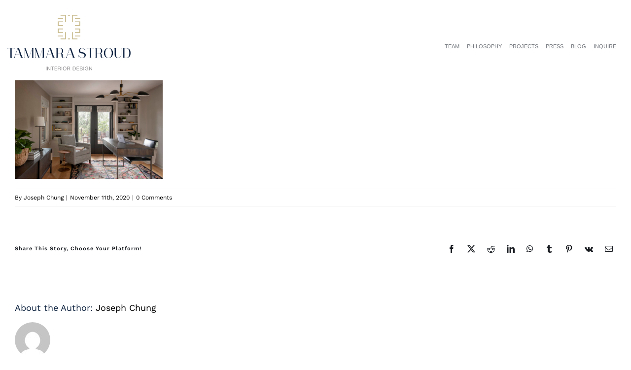

--- FILE ---
content_type: text/html; charset=UTF-8
request_url: http://www.tammarastroud.com/project/vassar-residence/main-ducey/
body_size: 10578
content:
<!DOCTYPE html><html class="avada-html-layout-wide avada-html-header-position-top avada-html-layout-framed awb-scroll" lang="en" prefix="og: http://ogp.me/ns# fb: http://ogp.me/ns/fb#"><head><meta http-equiv="X-UA-Compatible" content="IE=edge" /><meta http-equiv="Content-Type" content="text/html; charset=utf-8"/><meta name="viewport" content="width=device-width, initial-scale=1" /><meta name='robots' content='index, follow, max-image-preview:large, max-snippet:-1, max-video-preview:-1' /><link media="all" href="http://www.tammarastroud.com/wp-content/cache/autoptimize/css/autoptimize_26e6044229fcc436fb0c818186beee56.css" rel="stylesheet"><title>main ducey | Tammara Stroud Interior Design</title><link rel="canonical" href="http://www.tammarastroud.com/project/vassar-residence/main-ducey/" /><meta property="og:locale" content="en_US" /><meta property="og:type" content="article" /><meta property="og:title" content="main ducey | Tammara Stroud Interior Design" /><meta property="og:url" content="http://www.tammarastroud.com/project/vassar-residence/main-ducey/" /><meta property="og:site_name" content="Tammara Stroud Interior Design" /><meta property="og:image" content="http://www.tammarastroud.com/project/vassar-residence/main-ducey" /><meta property="og:image:width" content="975" /><meta property="og:image:height" content="650" /><meta property="og:image:type" content="image/jpeg" /><meta name="twitter:card" content="summary_large_image" /> <script type="application/ld+json" class="yoast-schema-graph">{"@context":"https://schema.org","@graph":[{"@type":"WebPage","@id":"http://www.tammarastroud.com/project/vassar-residence/main-ducey/","url":"http://www.tammarastroud.com/project/vassar-residence/main-ducey/","name":"main ducey | Tammara Stroud Interior Design","isPartOf":{"@id":"http://www.tammarastroud.com/#website"},"primaryImageOfPage":{"@id":"http://www.tammarastroud.com/project/vassar-residence/main-ducey/#primaryimage"},"image":{"@id":"http://www.tammarastroud.com/project/vassar-residence/main-ducey/#primaryimage"},"thumbnailUrl":"http://www.tammarastroud.com/wp-content/uploads/2020/11/main-ducey.jpg","datePublished":"2020-11-11T21:02:50+00:00","breadcrumb":{"@id":"http://www.tammarastroud.com/project/vassar-residence/main-ducey/#breadcrumb"},"inLanguage":"en","potentialAction":[{"@type":"ReadAction","target":["http://www.tammarastroud.com/project/vassar-residence/main-ducey/"]}]},{"@type":"ImageObject","inLanguage":"en","@id":"http://www.tammarastroud.com/project/vassar-residence/main-ducey/#primaryimage","url":"http://www.tammarastroud.com/wp-content/uploads/2020/11/main-ducey.jpg","contentUrl":"http://www.tammarastroud.com/wp-content/uploads/2020/11/main-ducey.jpg","width":975,"height":650},{"@type":"BreadcrumbList","@id":"http://www.tammarastroud.com/project/vassar-residence/main-ducey/#breadcrumb","itemListElement":[{"@type":"ListItem","position":1,"name":"Home","item":"http://www.tammarastroud.com/"},{"@type":"ListItem","position":2,"name":"VASSAR RESIDENCE","item":"https://www.tammarastroud.com/project/vassar-residence/"},{"@type":"ListItem","position":3,"name":"main ducey"}]},{"@type":"WebSite","@id":"http://www.tammarastroud.com/#website","url":"http://www.tammarastroud.com/","name":"Tammara Stroud Interior Design","description":"Seattle Interior Design | Timeless Design, Inspired Living","potentialAction":[{"@type":"SearchAction","target":{"@type":"EntryPoint","urlTemplate":"http://www.tammarastroud.com/?s={search_term_string}"},"query-input":{"@type":"PropertyValueSpecification","valueRequired":true,"valueName":"search_term_string"}}],"inLanguage":"en"}]}</script> <link rel="alternate" type="application/rss+xml" title="Tammara Stroud Interior Design &raquo; Feed" href="http://www.tammarastroud.com/feed/" /><link rel="alternate" type="application/rss+xml" title="Tammara Stroud Interior Design &raquo; Comments Feed" href="http://www.tammarastroud.com/comments/feed/" /><link rel="icon" href="http://www.tammarastroud.com/wp-content/uploads/2017/10/tammara_stroud_logo_brandmark.png" type="image/png" /><link rel="apple-touch-icon" sizes="180x180" href="http://www.tammarastroud.com/wp-content/uploads/2022/10/tammara_logo_stacked_3colors_reversed_XS.png" type="image/png"><link rel="icon" sizes="192x192" href="http://www.tammarastroud.com/wp-content/uploads/2022/10/tammara_logo_stacked_3colors_reversed_XS.png" type="image/png"><link rel="alternate" type="application/rss+xml" title="Tammara Stroud Interior Design &raquo; main ducey Comments Feed" href="http://www.tammarastroud.com/project/vassar-residence/main-ducey/feed/" /><link rel="alternate" title="oEmbed (JSON)" type="application/json+oembed" href="http://www.tammarastroud.com/wp-json/oembed/1.0/embed?url=http%3A%2F%2Fwww.tammarastroud.com%2Fproject%2Fvassar-residence%2Fmain-ducey%2F" /><link rel="alternate" title="oEmbed (XML)" type="text/xml+oembed" href="http://www.tammarastroud.com/wp-json/oembed/1.0/embed?url=http%3A%2F%2Fwww.tammarastroud.com%2Fproject%2Fvassar-residence%2Fmain-ducey%2F&#038;format=xml" /><meta property="og:locale" content="en_US"/><meta property="og:type" content="article"/><meta property="og:site_name" content="Tammara Stroud Interior Design"/><meta property="og:title" content="main ducey | Tammara Stroud Interior Design"/><meta property="og:url" content="http://www.tammarastroud.com/project/vassar-residence/main-ducey/"/><meta property="og:image" content="http://www.tammarastroud.com/wp-content/uploads/2017/12/tammara_stroud_logo.png"/><meta property="og:image:width" content="400"/><meta property="og:image:height" content="180"/><meta property="og:image:type" content="image/png"/><link rel='stylesheet' id='dashicons-css' href='http://www.tammarastroud.com/wp-includes/css/dashicons.min.css?ver=6.9' type='text/css' media='all' /><link rel='stylesheet' id='admin-bar-css' href='http://www.tammarastroud.com/wp-includes/css/admin-bar.min.css?ver=6.9' type='text/css' media='all' /><link rel="https://api.w.org/" href="http://www.tammarastroud.com/wp-json/" /><link rel="alternate" title="JSON" type="application/json" href="http://www.tammarastroud.com/wp-json/wp/v2/media/1414" /><link rel="EditURI" type="application/rsd+xml" title="RSD" href="http://www.tammarastroud.com/xmlrpc.php?rsd" /><meta name="generator" content="WordPress 6.9" /><link rel='shortlink' href='http://www.tammarastroud.com/?p=1414' /> <script type="text/javascript">(function(url){
	if(/(?:Chrome\/26\.0\.1410\.63 Safari\/537\.31|WordfenceTestMonBot)/.test(navigator.userAgent)){ return; }
	var addEvent = function(evt, handler) {
		if (window.addEventListener) {
			document.addEventListener(evt, handler, false);
		} else if (window.attachEvent) {
			document.attachEvent('on' + evt, handler);
		}
	};
	var removeEvent = function(evt, handler) {
		if (window.removeEventListener) {
			document.removeEventListener(evt, handler, false);
		} else if (window.detachEvent) {
			document.detachEvent('on' + evt, handler);
		}
	};
	var evts = 'contextmenu dblclick drag dragend dragenter dragleave dragover dragstart drop keydown keypress keyup mousedown mousemove mouseout mouseover mouseup mousewheel scroll'.split(' ');
	var logHuman = function() {
		if (window.wfLogHumanRan) { return; }
		window.wfLogHumanRan = true;
		var wfscr = document.createElement('script');
		wfscr.type = 'text/javascript';
		wfscr.async = true;
		wfscr.src = url + '&r=' + Math.random();
		(document.getElementsByTagName('head')[0]||document.getElementsByTagName('body')[0]).appendChild(wfscr);
		for (var i = 0; i < evts.length; i++) {
			removeEvent(evts[i], logHuman);
		}
	};
	for (var i = 0; i < evts.length; i++) {
		addEvent(evts[i], logHuman);
	}
})('//www.tammarastroud.com/?wordfence_lh=1&hid=9024FBEE199337E749047D83F3833AA5');</script> <script type="text/javascript">var doc = document.documentElement;
			doc.setAttribute( 'data-useragent', navigator.userAgent );</script>  <script async src="https://www.googletagmanager.com/gtag/js?id=G-VC2BMP6DX2"></script> <script>window.dataLayer = window.dataLayer || []; 
    function gtag(){dataLayer.push(arguments);} 
    gtag('js', new Date()); 
    gtag('config', 'G-VC2BMP6DX2');</script> </head><body class="attachment wp-singular attachment-template-default single single-attachment postid-1414 attachmentid-1414 attachment-jpeg wp-theme-Avada fusion-image-hovers fusion-pagination-sizing fusion-button_type-flat fusion-button_span-no fusion-button_gradient-linear avada-image-rollover-circle-no avada-image-rollover-yes avada-image-rollover-direction-fade fusion-body ltr fusion-sticky-header no-tablet-sticky-header no-mobile-sticky-header no-mobile-slidingbar no-mobile-totop fusion-disable-outline fusion-sub-menu-fade mobile-logo-pos-left layout-wide-mode avada-has-boxed-modal-shadow- layout-scroll-offset-framed avada-has-zero-margin-offset-top fusion-top-header menu-text-align-center mobile-menu-design-flyout fusion-show-pagination-text fusion-header-layout-v1 avada-responsive avada-footer-fx-none avada-menu-highlight-style-textcolor fusion-search-form-clean fusion-main-menu-search-dropdown fusion-avatar-circle avada-dropdown-styles avada-blog-layout-grid avada-blog-archive-layout-grid avada-header-shadow-no avada-menu-icon-position-left avada-has-megamenu-shadow avada-has-header-100-width avada-has-pagetitle-bg-full avada-has-breadcrumb-mobile-hidden avada-has-titlebar-hide avada-social-full-transparent avada-has-transparent-timeline_color avada-has-pagination-width_height avada-flyout-menu-direction-fade avada-ec-views-v1" data-awb-post-id="1414"> <a class="skip-link screen-reader-text" href="#content">Skip to content</a><div id="boxed-wrapper"><div id="wrapper" class="fusion-wrapper"><div id="home" style="position:relative;top:-1px;"></div><div id="sliders-container" class="fusion-slider-visibility"></div><div class="fusion-tb-header"><div class="fusion-fullwidth fullwidth-box fusion-builder-row-1 fusion-flex-container has-pattern-background has-mask-background nonhundred-percent-fullwidth non-hundred-percent-height-scrolling fusion-animated" style="--awb-border-radius-top-left:0px;--awb-border-radius-top-right:0px;--awb-border-radius-bottom-right:0px;--awb-border-radius-bottom-left:0px;--awb-padding-top:5px;--awb-padding-right:15px;--awb-padding-bottom:5px;--awb-padding-left:15px;--awb-padding-top-medium:45px;--awb-padding-bottom-medium:45px;--awb-background-color:#ffffff;--awb-flex-wrap:wrap;" data-animationType="fadeIn" data-animationDuration="1.3" data-animationOffset="top-into-view" ><div class="fusion-builder-row fusion-row fusion-flex-align-items-center fusion-flex-justify-content-space-around fusion-flex-content-wrap" style="max-width:calc( 1250px + 0px );margin-left: calc(-0px / 2 );margin-right: calc(-0px / 2 );"><div class="fusion-layout-column fusion_builder_column fusion-builder-column-0 fusion_builder_column_1_5 1_5 fusion-flex-column" style="--awb-bg-size:cover;--awb-width-large:20%;--awb-margin-top-large:25px;--awb-spacing-right-large:0px;--awb-margin-bottom-large:15px;--awb-spacing-left-large:0px;--awb-width-medium:50%;--awb-order-medium:0;--awb-spacing-right-medium:0px;--awb-spacing-left-medium:0px;--awb-width-small:75%;--awb-order-small:0;--awb-spacing-right-small:0px;--awb-spacing-left-small:0px;"><div class="fusion-column-wrapper fusion-column-has-shadow fusion-flex-justify-content-flex-start fusion-content-layout-column"><div class="fusion-image-element " style="--awb-max-width:310px;--awb-caption-title-font-family:var(--h2_typography-font-family);--awb-caption-title-font-weight:var(--h2_typography-font-weight);--awb-caption-title-font-style:var(--h2_typography-font-style);--awb-caption-title-size:var(--h2_typography-font-size);--awb-caption-title-transform:var(--h2_typography-text-transform);--awb-caption-title-line-height:var(--h2_typography-line-height);--awb-caption-title-letter-spacing:var(--h2_typography-letter-spacing);"><span class=" has-fusion-standard-logo has-fusion-sticky-logo has-fusion-mobile-logo fusion-imageframe imageframe-none imageframe-1 hover-type-none"><a class="fusion-no-lightbox" href="http://www.tammarastroud.com/" target="_self"><img fetchpriority="high" decoding="async" src="http://www.tammarastroud.com/wp-content/uploads/2017/12/tammara_stroud_logo.png" srcset="http://www.tammarastroud.com/wp-content/uploads/2017/12/tammara_stroud_logo.png 1x, 2x" style="max-height:180px;height:auto;" width="400" height="180" class="img-responsive fusion-standard-logo disable-lazyload" alt="Tammara Stroud Interior Design Logo" /><img decoding="async" src="http://www.tammarastroud.com/wp-content/uploads/2017/10/tammara_stroud_logo_brandmark.png" srcset="http://www.tammarastroud.com/wp-content/uploads/2017/10/tammara_stroud_logo_brandmark.png 1x, 2x" style="max-height:63px;height:auto;" width="59" height="63" class="img-responsive fusion-sticky-logo disable-lazyload" alt="Tammara Stroud Interior Design Logo" /><img decoding="async" src="http://www.tammarastroud.com/wp-content/uploads/2022/10/tammara_logo_3colors_horizontal_M.png" srcset="http://www.tammarastroud.com/wp-content/uploads/2022/10/tammara_logo_3colors_horizontal_M.png 1x, 2x" style="max-height:77px;height:auto;" width="650" height="77" class="img-responsive fusion-mobile-logo disable-lazyload" alt="Tammara Stroud Interior Design Logo" /></a></span></div></div></div><div class="fusion-layout-column fusion_builder_column fusion-builder-column-1 fusion_builder_column_4_5 4_5 fusion-flex-column" style="--awb-padding-top:15px;--awb-padding-right:15px;--awb-padding-bottom:15px;--awb-padding-left:15px;--awb-bg-size:cover;--awb-width-large:80%;--awb-margin-top-large:25px;--awb-spacing-right-large:0px;--awb-margin-bottom-large:0px;--awb-spacing-left-large:0px;--awb-width-medium:10%;--awb-order-medium:2;--awb-spacing-right-medium:0px;--awb-spacing-left-medium:0px;--awb-width-small:25%;--awb-order-small:0;--awb-spacing-right-small:0px;--awb-spacing-left-small:0px;"><div class="fusion-column-wrapper fusion-column-has-shadow fusion-flex-justify-content-flex-start fusion-content-layout-column"><nav class="awb-menu awb-menu_row awb-menu_em-hover mobile-mode-always-expanded awb-menu_icons-left awb-menu_dc-yes mobile-trigger-fullwidth-on awb-menu_mobile-toggle awb-menu_mt-fullwidth loading mega-menu-loading awb-menu_desktop awb-menu_dropdown awb-menu_expand-right awb-menu_transition-fade" style="--awb-font-size:11px;--awb-text-transform:none;--awb-min-height:20px;--awb-gap:15px;--awb-justify-content:flex-end;--awb-color:rgba(101,106,112,0.91);--awb-active-color:var(--awb-color7);--awb-submenu-sep-color:rgba(226,226,226,0);--awb-submenu-border-radius-top-left:8px;--awb-submenu-border-radius-top-right:8px;--awb-submenu-border-radius-bottom-right:8px;--awb-submenu-border-radius-bottom-left:8px;--awb-submenu-active-bg:hsla(var(--awb-color5-h),var(--awb-color5-s),var(--awb-color5-l),calc( var(--awb-color5-a) - 95% ));--awb-submenu-active-color:var(--awb-color5);--awb-submenu-font-size:13px;--awb-submenu-text-transform:none;--awb-icons-hover-color:var(--awb-color5);--awb-main-justify-content:flex-start;--awb-mobile-color:var(--awb-color8);--awb-mobile-nav-items-height:15;--awb-mobile-active-bg:#ffffff;--awb-mobile-active-color:var(--awb-color4);--awb-mobile-trigger-font-size:12px;--awb-trigger-padding-top:15px;--awb-trigger-padding-right:25px;--awb-trigger-padding-bottom:25px;--awb-trigger-padding-left:50px;--awb-mobile-trigger-color:var(--awb-color8);--awb-mobile-nav-trigger-bottom-margin:5px;--awb-mobile-font-size:11px;--awb-mobile-sep-color:rgba(0,0,0,0);--awb-justify-title:flex-end;--awb-mobile-justify:flex-start;--awb-mobile-caret-left:auto;--awb-mobile-caret-right:0;--awb-box-shadow:0px 2px 6px 0px hsla(var(--awb-color8-h),var(--awb-color8-s),var(--awb-color8-l),calc( var(--awb-color8-a) - 89% ));;--awb-fusion-font-family-typography:Arial, Helvetica, sans-serif;--awb-fusion-font-style-typography:normal;--awb-fusion-font-weight-typography:400;--awb-fusion-font-family-submenu-typography:inherit;--awb-fusion-font-style-submenu-typography:normal;--awb-fusion-font-weight-submenu-typography:400;--awb-fusion-font-family-mobile-typography:Arial, Helvetica, sans-serif;--awb-fusion-font-style-mobile-typography:normal;--awb-fusion-font-weight-mobile-typography:400;" aria-label="main" data-breakpoint="640" data-count="0" data-transition-type="right" data-transition-time="300" data-expand="right"><button type="button" class="awb-menu__m-toggle awb-menu__m-toggle_no-text" aria-expanded="false" aria-controls="menu-main"><span class="awb-menu__m-toggle-inner"><span class="collapsed-nav-text"><span class="screen-reader-text">Toggle Navigation</span></span><span class="awb-menu__m-collapse-icon awb-menu__m-collapse-icon_no-text"><span class="awb-menu__m-collapse-icon-open awb-menu__m-collapse-icon-open_no-text fa-bars fas"></span><span class="awb-menu__m-collapse-icon-close awb-menu__m-collapse-icon-close_no-text fa-bars fas"></span></span></span></button><ul id="menu-main" class="fusion-menu awb-menu__main-ul awb-menu__main-ul_row"><li  id="menu-item-3790"  class="menu-item menu-item-type-post_type menu-item-object-page menu-item-3790 awb-menu__li awb-menu__main-li awb-menu__main-li_regular"  data-item-id="3790"><span class="awb-menu__main-background-default awb-menu__main-background-default_right"></span><span class="awb-menu__main-background-active awb-menu__main-background-active_right"></span><a  href="http://www.tammarastroud.com/seattle-interior-designer-team/" class="awb-menu__main-a awb-menu__main-a_regular"><span class="menu-text">TEAM</span></a></li><li  id="menu-item-866"  class="menu-item menu-item-type-post_type menu-item-object-page menu-item-866 awb-menu__li awb-menu__main-li awb-menu__main-li_regular"  data-item-id="866"><span class="awb-menu__main-background-default awb-menu__main-background-default_right"></span><span class="awb-menu__main-background-active awb-menu__main-background-active_right"></span><a  href="http://www.tammarastroud.com/seattle-interiors-philosophy/" class="awb-menu__main-a awb-menu__main-a_regular"><span class="menu-text">PHILOSOPHY</span></a></li><li  id="menu-item-39"  class="menu-item menu-item-type-post_type menu-item-object-page menu-item-39 awb-menu__li awb-menu__main-li awb-menu__main-li_regular"  data-item-id="39"><span class="awb-menu__main-background-default awb-menu__main-background-default_right"></span><span class="awb-menu__main-background-active awb-menu__main-background-active_right"></span><a  href="http://www.tammarastroud.com/seattle-home-interior-designer-projects/" class="awb-menu__main-a awb-menu__main-a_regular"><span class="menu-text">PROJECTS</span></a></li><li  id="menu-item-1391"  class="menu-item menu-item-type-post_type menu-item-object-page menu-item-1391 awb-menu__li awb-menu__main-li awb-menu__main-li_regular"  data-item-id="1391"><span class="awb-menu__main-background-default awb-menu__main-background-default_right"></span><span class="awb-menu__main-background-active awb-menu__main-background-active_right"></span><a  href="http://www.tammarastroud.com/seattle-interior-design-press/" class="awb-menu__main-a awb-menu__main-a_regular"><span class="menu-text">PRESS</span></a></li><li  id="menu-item-4458"  class="menu-item menu-item-type-custom menu-item-object-custom menu-item-4458 awb-menu__li awb-menu__main-li awb-menu__main-li_regular"  data-item-id="4458"><span class="awb-menu__main-background-default awb-menu__main-background-default_right"></span><span class="awb-menu__main-background-active awb-menu__main-background-active_right"></span><a  target="_blank" rel="noopener noreferrer" href="https://www.tsd-athome.com/" class="awb-menu__main-a awb-menu__main-a_regular"><span class="menu-text">BLOG</span></a></li><li  id="menu-item-862"  class="menu-item menu-item-type-post_type menu-item-object-page menu-item-862 awb-menu__li awb-menu__main-li awb-menu__main-li_regular"  data-item-id="862"><span class="awb-menu__main-background-default awb-menu__main-background-default_right"></span><span class="awb-menu__main-background-active awb-menu__main-background-active_right"></span><a  href="http://www.tammarastroud.com/interior-design-seattle-inquire/" class="awb-menu__main-a awb-menu__main-a_regular"><span class="menu-text">INQUIRE</span></a></li></ul></nav></div></div></div></div></div><main id="main" class="clearfix "><div class="fusion-row" style=""><section id="content" style="width: 100%;"><article id="post-1414" class="post post-1414 attachment type-attachment status-inherit hentry"> <span class="entry-title" style="display: none;">main ducey</span><div class="post-content"><p class="attachment"><a data-rel="iLightbox[postimages]" data-title="" data-caption="" href='http://www.tammarastroud.com/wp-content/uploads/2020/11/main-ducey.jpg'><img decoding="async" width="300" height="200" src="http://www.tammarastroud.com/wp-content/uploads/2020/11/main-ducey-300x200.jpg" class="attachment-medium size-medium lazyload" alt="" srcset="data:image/svg+xml,%3Csvg%20xmlns%3D%27http%3A%2F%2Fwww.w3.org%2F2000%2Fsvg%27%20width%3D%27975%27%20height%3D%27650%27%20viewBox%3D%270%200%20975%20650%27%3E%3Crect%20width%3D%27975%27%20height%3D%27650%27%20fill-opacity%3D%220%22%2F%3E%3C%2Fsvg%3E" data-orig-src="http://www.tammarastroud.com/wp-content/uploads/2020/11/main-ducey-300x200.jpg" data-srcset="http://www.tammarastroud.com/wp-content/uploads/2020/11/main-ducey-200x133.jpg 200w, http://www.tammarastroud.com/wp-content/uploads/2020/11/main-ducey-300x200.jpg 300w, http://www.tammarastroud.com/wp-content/uploads/2020/11/main-ducey-400x267.jpg 400w, http://www.tammarastroud.com/wp-content/uploads/2020/11/main-ducey-600x400.jpg 600w, http://www.tammarastroud.com/wp-content/uploads/2020/11/main-ducey-768x512.jpg 768w, http://www.tammarastroud.com/wp-content/uploads/2020/11/main-ducey-800x533.jpg 800w, http://www.tammarastroud.com/wp-content/uploads/2020/11/main-ducey.jpg 975w" data-sizes="auto" /></a></p></div><div class="fusion-meta-info"><div class="fusion-meta-info-wrapper">By <span class="vcard"><span class="fn"><a href="http://www.tammarastroud.com/author/tammara_admin/" title="Posts by Joseph Chung" rel="author">Joseph Chung</a></span></span><span class="fusion-inline-sep">|</span><span class="updated rich-snippet-hidden">2020-11-11T21:02:50+00:00</span><span>November 11th, 2020</span><span class="fusion-inline-sep">|</span><span class="fusion-comments"><a href="http://www.tammarastroud.com/project/vassar-residence/main-ducey/#respond">0 Comments</a></span></div></div><div class="fusion-sharing-box fusion-theme-sharing-box fusion-single-sharing-box"><h4>Share This Story, Choose Your Platform!</h4><div class="fusion-social-networks boxed-icons"><div class="fusion-social-networks-wrapper"><a  class="fusion-social-network-icon fusion-tooltip fusion-facebook awb-icon-facebook" style="color:var(--sharing_social_links_icon_color);background-color:var(--sharing_social_links_box_color);border-color:var(--sharing_social_links_box_color);" data-placement="top" data-title="Facebook" data-toggle="tooltip" title="Facebook" href="https://www.facebook.com/sharer.php?u=http%3A%2F%2Fwww.tammarastroud.com%2Fproject%2Fvassar-residence%2Fmain-ducey%2F&amp;t=main%20ducey" target="_blank" rel="noreferrer"><span class="screen-reader-text">Facebook</span></a><a  class="fusion-social-network-icon fusion-tooltip fusion-twitter awb-icon-twitter" style="color:var(--sharing_social_links_icon_color);background-color:var(--sharing_social_links_box_color);border-color:var(--sharing_social_links_box_color);" data-placement="top" data-title="X" data-toggle="tooltip" title="X" href="https://x.com/intent/post?url=http%3A%2F%2Fwww.tammarastroud.com%2Fproject%2Fvassar-residence%2Fmain-ducey%2F&amp;text=main%20ducey" target="_blank" rel="noopener noreferrer"><span class="screen-reader-text">X</span></a><a  class="fusion-social-network-icon fusion-tooltip fusion-reddit awb-icon-reddit" style="color:var(--sharing_social_links_icon_color);background-color:var(--sharing_social_links_box_color);border-color:var(--sharing_social_links_box_color);" data-placement="top" data-title="Reddit" data-toggle="tooltip" title="Reddit" href="https://reddit.com/submit?url=http://www.tammarastroud.com/project/vassar-residence/main-ducey/&amp;title=main%20ducey" target="_blank" rel="noopener noreferrer"><span class="screen-reader-text">Reddit</span></a><a  class="fusion-social-network-icon fusion-tooltip fusion-linkedin awb-icon-linkedin" style="color:var(--sharing_social_links_icon_color);background-color:var(--sharing_social_links_box_color);border-color:var(--sharing_social_links_box_color);" data-placement="top" data-title="LinkedIn" data-toggle="tooltip" title="LinkedIn" href="https://www.linkedin.com/shareArticle?mini=true&amp;url=http%3A%2F%2Fwww.tammarastroud.com%2Fproject%2Fvassar-residence%2Fmain-ducey%2F&amp;title=main%20ducey&amp;summary=" target="_blank" rel="noopener noreferrer"><span class="screen-reader-text">LinkedIn</span></a><a  class="fusion-social-network-icon fusion-tooltip fusion-whatsapp awb-icon-whatsapp" style="color:var(--sharing_social_links_icon_color);background-color:var(--sharing_social_links_box_color);border-color:var(--sharing_social_links_box_color);" data-placement="top" data-title="WhatsApp" data-toggle="tooltip" title="WhatsApp" href="https://api.whatsapp.com/send?text=http%3A%2F%2Fwww.tammarastroud.com%2Fproject%2Fvassar-residence%2Fmain-ducey%2F" target="_blank" rel="noopener noreferrer"><span class="screen-reader-text">WhatsApp</span></a><a  class="fusion-social-network-icon fusion-tooltip fusion-tumblr awb-icon-tumblr" style="color:var(--sharing_social_links_icon_color);background-color:var(--sharing_social_links_box_color);border-color:var(--sharing_social_links_box_color);" data-placement="top" data-title="Tumblr" data-toggle="tooltip" title="Tumblr" href="https://www.tumblr.com/share/link?url=http%3A%2F%2Fwww.tammarastroud.com%2Fproject%2Fvassar-residence%2Fmain-ducey%2F&amp;name=main%20ducey&amp;description=" target="_blank" rel="noopener noreferrer"><span class="screen-reader-text">Tumblr</span></a><a  class="fusion-social-network-icon fusion-tooltip fusion-pinterest awb-icon-pinterest" style="color:var(--sharing_social_links_icon_color);background-color:var(--sharing_social_links_box_color);border-color:var(--sharing_social_links_box_color);" data-placement="top" data-title="Pinterest" data-toggle="tooltip" title="Pinterest" href="https://pinterest.com/pin/create/button/?url=http%3A%2F%2Fwww.tammarastroud.com%2Fproject%2Fvassar-residence%2Fmain-ducey%2F&amp;description=&amp;media=http%3A%2F%2Fwww.tammarastroud.com%2Fwp-content%2Fuploads%2F2020%2F11%2Fmain-ducey.jpg" target="_blank" rel="noopener noreferrer"><span class="screen-reader-text">Pinterest</span></a><a  class="fusion-social-network-icon fusion-tooltip fusion-vk awb-icon-vk" style="color:var(--sharing_social_links_icon_color);background-color:var(--sharing_social_links_box_color);border-color:var(--sharing_social_links_box_color);" data-placement="top" data-title="Vk" data-toggle="tooltip" title="Vk" href="https://vk.com/share.php?url=http%3A%2F%2Fwww.tammarastroud.com%2Fproject%2Fvassar-residence%2Fmain-ducey%2F&amp;title=main%20ducey&amp;description=" target="_blank" rel="noopener noreferrer"><span class="screen-reader-text">Vk</span></a><a  class="fusion-social-network-icon fusion-tooltip fusion-mail awb-icon-mail fusion-last-social-icon" style="color:var(--sharing_social_links_icon_color);background-color:var(--sharing_social_links_box_color);border-color:var(--sharing_social_links_box_color);" data-placement="top" data-title="Email" data-toggle="tooltip" title="Email" href="mailto:?body=http://www.tammarastroud.com/project/vassar-residence/main-ducey/&amp;subject=main%20ducey" target="_self" rel="noopener noreferrer"><span class="screen-reader-text">Email</span></a><div class="fusion-clearfix"></div></div></div></div><section class="about-author"><div class="fusion-title fusion-title-size-two sep-none fusion-sep-none" style="margin-top:8px;margin-bottom:16px;"><h2 class="title-heading-left" style="margin:0;"> About the Author: <a href="http://www.tammarastroud.com/author/tammara_admin/" title="Posts by Joseph Chung" rel="author">Joseph Chung</a></h2></div><div class="about-author-container"><div class="avatar"> <img alt='' src='https://secure.gravatar.com/avatar/40ff6acf9d24a4b2ea4c36137eb86a86dd3320247b0337026e47a23c8d005f2e?s=72&#038;d=mm&#038;r=g' srcset='https://secure.gravatar.com/avatar/40ff6acf9d24a4b2ea4c36137eb86a86dd3320247b0337026e47a23c8d005f2e?s=144&#038;d=mm&#038;r=g 2x' class='avatar avatar-72 photo' height='72' width='72' decoding='async'/></div><div class="description"></div></div></section><div id="respond" class="comment-respond"><h2 id="reply-title" class="comment-reply-title">Leave A Comment <small><a rel="nofollow" id="cancel-comment-reply-link" href="/project/vassar-residence/main-ducey/#respond" style="display:none;">Cancel reply</a></small></h2><form action="http://www.tammarastroud.com/wp-comments-post.php" method="post" id="commentform" class="comment-form"><div id="comment-textarea"><label class="screen-reader-text" for="comment">Comment</label><textarea name="comment" id="comment" cols="45" rows="8" aria-required="true" required="required" tabindex="0" class="textarea-comment" placeholder="Comment..."></textarea></div><div id="comment-input"><input id="author" name="author" type="text" value="" placeholder="Name (required)" size="30" aria-required="true" required="required" aria-label="Name (required)"/> <input id="email" name="email" type="email" value="" placeholder="Email (required)" size="30"  aria-required="true" required="required" aria-label="Email (required)"/> <input id="url" name="url" type="url" value="" placeholder="Website" size="30" aria-label="URL" /></div><p class="form-submit"><input name="submit" type="submit" id="comment-submit" class="fusion-button fusion-button-default fusion-button-default-size" value="Post Comment" /> <input type='hidden' name='comment_post_ID' value='1414' id='comment_post_ID' /> <input type='hidden' name='comment_parent' id='comment_parent' value='0' /></p><p style="display: none !important;" class="akismet-fields-container" data-prefix="ak_"><label>&#916;<textarea name="ak_hp_textarea" cols="45" rows="8" maxlength="100"></textarea></label><input type="hidden" id="ak_js_1" name="ak_js" value="11"/><script>document.getElementById( "ak_js_1" ).setAttribute( "value", ( new Date() ).getTime() );</script></p></form></div></article></section></div></main><div class="fusion-tb-footer fusion-footer"><div class="fusion-footer-widget-area fusion-widget-area"><div class="fusion-fullwidth fullwidth-box fusion-builder-row-2 fusion-flex-container has-pattern-background has-mask-background nonhundred-percent-fullwidth non-hundred-percent-height-scrolling fusion-sticky-container" style="--awb-border-radius-top-left:0px;--awb-border-radius-top-right:0px;--awb-border-radius-bottom-right:0px;--awb-border-radius-bottom-left:0px;--awb-padding-top:72px;--awb-padding-right:40px;--awb-padding-bottom:5px;--awb-padding-left:40px;--awb-padding-top-small:24px;--awb-padding-bottom-small:24px;--awb-margin-bottom:5px;--awb-background-color:#ffffff;--awb-flex-wrap:wrap;" data-transition-offset="0" data-scroll-offset="0" data-sticky-small-visibility="1" data-sticky-medium-visibility="1" data-sticky-large-visibility="1" ><div class="fusion-builder-row fusion-row fusion-flex-align-items-stretch fusion-flex-content-wrap" style="max-width:1300px;margin-left: calc(-4% / 2 );margin-right: calc(-4% / 2 );"><div class="fusion-layout-column fusion_builder_column fusion-builder-column-2 fusion_builder_column_1_3 1_3 fusion-flex-column" style="--awb-padding-right:0px;--awb-padding-left:0px;--awb-bg-size:cover;--awb-width-large:33.333333333333%;--awb-margin-top-large:25px;--awb-spacing-right-large:5.76%;--awb-margin-bottom-large:25px;--awb-spacing-left-large:5.76%;--awb-width-medium:100%;--awb-order-medium:0;--awb-spacing-right-medium:1.92%;--awb-spacing-left-medium:1.92%;--awb-width-small:100%;--awb-order-small:0;--awb-spacing-right-small:1.92%;--awb-spacing-left-small:1.92%;"><div class="fusion-column-wrapper fusion-column-has-shadow fusion-flex-justify-content-flex-start fusion-content-layout-column"><div class="fusion-title title fusion-title-1 fusion-sep-none fusion-title-text fusion-title-size-three" style="--awb-font-size:13px;"><h3 class="fusion-title-heading title-heading-left fusion-responsive-typography-calculated" style="font-family:Arial, Helvetica, sans-serif;font-style:normal;font-weight:400;margin:0;font-size:1em;--fontSize:13;--minFontSize:13;line-height:1;"><strong>Come visit our design studio</strong></h3></div><div class="fusion-separator fusion-full-width-sep" style="align-self: center;margin-left: auto;margin-right: auto;margin-bottom:15px;width:100%;"><div class="fusion-separator-border sep-single sep-solid" style="--awb-height:20px;--awb-amount:20px;--awb-sep-color:#0e2240;border-color:#0e2240;border-top-width:1px;"></div></div><div class="fusion-text fusion-text-1" style="--awb-margin-top:-6px;"><p>2296 W Commodore Way, suite 200<br /> Seattle WA. 98199</p></div><div class="fusion-separator fusion-full-width-sep" style="align-self: center;margin-left: auto;margin-right: auto;margin-top:30px;margin-bottom:30px;width:100%;"><div class="fusion-separator-border sep-single sep-solid" style="--awb-height:20px;--awb-amount:20px;--awb-sep-color:#0e2240;border-color:#0e2240;border-top-width:0px;"></div></div><div class="fusion-title title fusion-title-2 fusion-sep-none fusion-title-text fusion-title-size-three" style="--awb-font-size:13px;"><h3 class="fusion-title-heading title-heading-left fusion-responsive-typography-calculated" style="font-family:Arial, Helvetica, sans-serif;font-style:normal;font-weight:400;margin:0;font-size:1em;--fontSize:13;--minFontSize:13;line-height:1;"><strong>Contact Us</strong></h3></div><div class="fusion-separator fusion-full-width-sep" style="align-self: center;margin-left: auto;margin-right: auto;margin-bottom:15px;width:100%;"><div class="fusion-separator-border sep-single sep-solid" style="--awb-height:20px;--awb-amount:20px;--awb-sep-color:#0e2240;border-color:#0e2240;border-top-width:1px;"></div></div><div class="fusion-text fusion-text-2" style="--awb-margin-top:-6px;"><p><strong>T</strong> (206) 284 2640<br /> <strong>E</strong> info@tammarastroud.com</p></div><div class="fusion-separator fusion-full-width-sep" style="align-self: center;margin-left: auto;margin-right: auto;margin-top:30px;margin-bottom:30px;width:100%;"><div class="fusion-separator-border sep-single sep-solid" style="--awb-height:20px;--awb-amount:20px;--awb-sep-color:#0e2240;border-color:#0e2240;border-top-width:0px;"></div></div><div class="fusion-title title fusion-title-3 fusion-sep-none fusion-title-text fusion-title-size-three" style="--awb-font-size:13px;"><h3 class="fusion-title-heading title-heading-left fusion-responsive-typography-calculated" style="font-family:Arial, Helvetica, sans-serif;font-style:normal;font-weight:400;margin:0;font-size:1em;--fontSize:13;--minFontSize:13;line-height:1;"><strong>Get Connected</strong></h3></div><div class="fusion-separator fusion-full-width-sep" style="align-self: center;margin-left: auto;margin-right: auto;margin-bottom:15px;width:100%;"><div class="fusion-separator-border sep-single sep-solid" style="--awb-height:20px;--awb-amount:20px;--awb-sep-color:#0e2240;border-color:#0e2240;border-top-width:1px;"></div></div><div class="fusion-social-links fusion-social-links-1" style="--awb-margin-top:0px;--awb-margin-right:0px;--awb-margin-bottom:0px;--awb-margin-left:0px;--awb-box-border-top:0px;--awb-box-border-right:0px;--awb-box-border-bottom:0px;--awb-box-border-left:0px;--awb-icon-colors-hover:var(--awb-color4);--awb-box-colors-hover:rgba(255,255,255,0.8);--awb-box-border-color:var(--awb-color3);--awb-box-border-color-hover:var(--awb-color4);"><div class="fusion-social-networks color-type-custom"><div class="fusion-social-networks-wrapper"><a class="fusion-social-network-icon fusion-tooltip fusion-instagram awb-icon-instagram" style="color:#000000;font-size:18px;" data-placement="top" data-title="Instagram" data-toggle="tooltip" title="Instagram" aria-label="instagram" target="_blank" rel="noopener noreferrer" href="https://www.instagram.com/tammarastrouddesign"></a><a class="fusion-social-network-icon fusion-tooltip fusion-pinterest awb-icon-pinterest" style="color:#000000;font-size:18px;" data-placement="top" data-title="Pinterest" data-toggle="tooltip" title="Pinterest" aria-label="pinterest" target="_blank" rel="noopener noreferrer" href="https://www.pinterest.com/tammarastroud/"></a><a class="fusion-social-network-icon fusion-tooltip fusion-linkedin fa-linkedin fab" style="color:#000000;font-size:18px;" data-placement="top" data-title="LinkedIn" data-toggle="tooltip" title="LinkedIn" aria-label="linkedin" target="_blank" rel="noopener noreferrer" href="https://www.linkedin.com/company/tammara-stroud-design-llc"></a></div></div></div></div></div><div class="fusion-layout-column fusion_builder_column fusion-builder-column-3 fusion_builder_column_1_3 1_3 fusion-flex-column" style="--awb-padding-right:0px;--awb-padding-left:0px;--awb-bg-size:cover;--awb-width-large:33.333333333333%;--awb-margin-top-large:25px;--awb-spacing-right-large:5.76%;--awb-margin-bottom-large:25px;--awb-spacing-left-large:5.76%;--awb-width-medium:100%;--awb-order-medium:0;--awb-spacing-right-medium:1.92%;--awb-spacing-left-medium:1.92%;--awb-width-small:100%;--awb-order-small:0;--awb-spacing-right-small:1.92%;--awb-spacing-left-small:1.92%;"><div class="fusion-column-wrapper fusion-column-has-shadow fusion-flex-justify-content-flex-start fusion-content-layout-column"><div class="fusion-title title fusion-title-4 fusion-sep-none fusion-title-text fusion-title-size-three" style="--awb-font-size:13px;"><h3 class="fusion-title-heading title-heading-left fusion-responsive-typography-calculated" style="font-family:Arial, Helvetica, sans-serif;font-style:normal;font-weight:400;margin:0;font-size:1em;--fontSize:13;--minFontSize:13;line-height:1;"><strong>Featured Projects</strong></h3></div><div class="fusion-separator fusion-full-width-sep" style="align-self: center;margin-left: auto;margin-right: auto;margin-bottom:15px;width:100%;"><div class="fusion-separator-border sep-single sep-solid" style="--awb-height:20px;--awb-amount:20px;--awb-sep-color:#0e2240;border-color:#0e2240;border-top-width:1px;"></div></div><nav class="awb-menu awb-menu_column awb-menu_em-hover mobile-mode-collapse-to-button awb-menu_icons-left awb-menu_dc-yes mobile-trigger-fullwidth-off awb-menu_mobile-toggle awb-menu_indent-left mobile-size-full-absolute loading mega-menu-loading awb-menu_desktop awb-menu_dropdown awb-menu_expand-right awb-menu_transition-fade" style="--awb-active-color:var(--awb-color4);--awb-main-justify-content:flex-start;--awb-mobile-justify:flex-start;--awb-mobile-caret-left:auto;--awb-mobile-caret-right:0;--awb-fusion-font-family-typography:inherit;--awb-fusion-font-style-typography:normal;--awb-fusion-font-weight-typography:400;--awb-fusion-font-family-submenu-typography:inherit;--awb-fusion-font-style-submenu-typography:normal;--awb-fusion-font-weight-submenu-typography:400;--awb-fusion-font-family-mobile-typography:inherit;--awb-fusion-font-style-mobile-typography:normal;--awb-fusion-font-weight-mobile-typography:400;" aria-label="Portfolio" data-breakpoint="1024" data-count="1" data-transition-type="fade" data-transition-time="300" data-expand="right"><button type="button" class="awb-menu__m-toggle awb-menu__m-toggle_no-text" aria-expanded="false" aria-controls="menu-portfolio"><span class="awb-menu__m-toggle-inner"><span class="collapsed-nav-text"><span class="screen-reader-text">Toggle Navigation</span></span><span class="awb-menu__m-collapse-icon awb-menu__m-collapse-icon_no-text"><span class="awb-menu__m-collapse-icon-open awb-menu__m-collapse-icon-open_no-text fa-bars fas"></span><span class="awb-menu__m-collapse-icon-close awb-menu__m-collapse-icon-close_no-text fa-times fas"></span></span></span></button><ul id="menu-portfolio" class="fusion-menu awb-menu__main-ul awb-menu__main-ul_column"><li  id="menu-item-3820"  class="menu-item menu-item-type-post_type menu-item-object-avada_portfolio menu-item-3820 awb-menu__li awb-menu__main-li awb-menu__main-li_regular"  data-item-id="3820"><span class="awb-menu__main-background-default awb-menu__main-background-default_fade"></span><span class="awb-menu__main-background-active awb-menu__main-background-active_fade"></span><a  href="http://www.tammarastroud.com/project/hawthorne-hills-residence/" class="awb-menu__main-a awb-menu__main-a_regular"><span class="menu-text">Hawthorne Hills Residence</span></a></li><li  id="menu-item-3821"  class="menu-item menu-item-type-post_type menu-item-object-avada_portfolio menu-item-3821 awb-menu__li awb-menu__main-li awb-menu__main-li_regular"  data-item-id="3821"><span class="awb-menu__main-background-default awb-menu__main-background-default_fade"></span><span class="awb-menu__main-background-active awb-menu__main-background-active_fade"></span><a  href="http://www.tammarastroud.com/project/laurelcrest-residence/" class="awb-menu__main-a awb-menu__main-a_regular"><span class="menu-text">Laurelcrest Residence</span></a></li><li  id="menu-item-3822"  class="menu-item menu-item-type-post_type menu-item-object-avada_portfolio menu-item-3822 awb-menu__li awb-menu__main-li awb-menu__main-li_regular"  data-item-id="3822"><span class="awb-menu__main-background-default awb-menu__main-background-default_fade"></span><span class="awb-menu__main-background-active awb-menu__main-background-active_fade"></span><a  href="http://www.tammarastroud.com/project/vassar-residence/" class="awb-menu__main-a awb-menu__main-a_regular"><span class="menu-text">Vassar Residence</span></a></li><li  id="menu-item-3823"  class="menu-item menu-item-type-post_type menu-item-object-avada_portfolio menu-item-3823 awb-menu__li awb-menu__main-li awb-menu__main-li_regular"  data-item-id="3823"><span class="awb-menu__main-background-default awb-menu__main-background-default_fade"></span><span class="awb-menu__main-background-active awb-menu__main-background-active_fade"></span><a  href="http://www.tammarastroud.com/project/shoreclub-residence/" class="awb-menu__main-a awb-menu__main-a_regular"><span class="menu-text">Shoreclub Residence</span></a></li><li  id="menu-item-3824"  class="menu-item menu-item-type-post_type menu-item-object-avada_portfolio menu-item-3824 awb-menu__li awb-menu__main-li awb-menu__main-li_regular"  data-item-id="3824"><span class="awb-menu__main-background-default awb-menu__main-background-default_fade"></span><span class="awb-menu__main-background-active awb-menu__main-background-active_fade"></span><a  href="http://www.tammarastroud.com/project/wenatchee-residence/" class="awb-menu__main-a awb-menu__main-a_regular"><span class="menu-text">Wenatchee Residence</span></a></li><li  id="menu-item-3825"  class="menu-item menu-item-type-post_type menu-item-object-avada_portfolio menu-item-3825 awb-menu__li awb-menu__main-li awb-menu__main-li_regular"  data-item-id="3825"><span class="awb-menu__main-background-default awb-menu__main-background-default_fade"></span><span class="awb-menu__main-background-active awb-menu__main-background-active_fade"></span><a  href="http://www.tammarastroud.com/project/windermere-residence/" class="awb-menu__main-a awb-menu__main-a_regular"><span class="menu-text">Windermere Residence</span></a></li><li  id="menu-item-3826"  class="menu-item menu-item-type-post_type menu-item-object-avada_portfolio menu-item-3826 awb-menu__li awb-menu__main-li awb-menu__main-li_regular"  data-item-id="3826"><span class="awb-menu__main-background-default awb-menu__main-background-default_fade"></span><span class="awb-menu__main-background-active awb-menu__main-background-active_fade"></span><a  href="http://www.tammarastroud.com/project/laurelhurst-residence/" class="awb-menu__main-a awb-menu__main-a_regular"><span class="menu-text">Laurelhurst Residence</span></a></li><li  id="menu-item-3827"  class="menu-item menu-item-type-post_type menu-item-object-avada_portfolio menu-item-3827 awb-menu__li awb-menu__main-li awb-menu__main-li_regular"  data-item-id="3827"><span class="awb-menu__main-background-default awb-menu__main-background-default_fade"></span><span class="awb-menu__main-background-active awb-menu__main-background-active_fade"></span><a  href="http://www.tammarastroud.com/project/bainbridge-island-interior-design/" class="awb-menu__main-a awb-menu__main-a_regular"><span class="menu-text">Bainbridge Island Residence</span></a></li><li  id="menu-item-3828"  class="menu-item menu-item-type-post_type menu-item-object-avada_portfolio menu-item-3828 awb-menu__li awb-menu__main-li awb-menu__main-li_regular"  data-item-id="3828"><span class="awb-menu__main-background-default awb-menu__main-background-default_fade"></span><span class="awb-menu__main-background-active awb-menu__main-background-active_fade"></span><a  href="http://www.tammarastroud.com/?post_type=avada_portfolio&#038;p=259" class="awb-menu__main-a awb-menu__main-a_regular"><span class="menu-text">Lake Sammamish Residence</span></a></li><li  id="menu-item-3829"  class="menu-item menu-item-type-post_type menu-item-object-avada_portfolio menu-item-3829 awb-menu__li awb-menu__main-li awb-menu__main-li_regular"  data-item-id="3829"><span class="awb-menu__main-background-default awb-menu__main-background-default_fade"></span><span class="awb-menu__main-background-active awb-menu__main-background-active_fade"></span><a  href="http://www.tammarastroud.com/project/madrona-residential-interior-design/" class="awb-menu__main-a awb-menu__main-a_regular"><span class="menu-text">Madrona Residence</span></a></li><li  id="menu-item-3831"  class="menu-item menu-item-type-post_type menu-item-object-avada_portfolio menu-item-3831 awb-menu__li awb-menu__main-li awb-menu__main-li_regular"  data-item-id="3831"><span class="awb-menu__main-background-default awb-menu__main-background-default_fade"></span><span class="awb-menu__main-background-active awb-menu__main-background-active_fade"></span><a  href="http://www.tammarastroud.com/project/victorian-residential-interior-design/" class="awb-menu__main-a awb-menu__main-a_regular"><span class="menu-text">Victorian Residence</span></a></li><li  id="menu-item-3832"  class="menu-item menu-item-type-post_type menu-item-object-avada_portfolio menu-item-3832 awb-menu__li awb-menu__main-li awb-menu__main-li_regular"  data-item-id="3832"><span class="awb-menu__main-background-default awb-menu__main-background-default_fade"></span><span class="awb-menu__main-background-active awb-menu__main-background-active_fade"></span><a  href="http://www.tammarastroud.com/?post_type=avada_portfolio&#038;p=85" class="awb-menu__main-a awb-menu__main-a_regular"><span class="menu-text">View Ridge Residence</span></a></li></ul></nav></div></div><div class="fusion-layout-column fusion_builder_column fusion-builder-column-4 fusion_builder_column_1_3 1_3 fusion-flex-column" style="--awb-padding-right:0px;--awb-padding-left:0px;--awb-bg-size:cover;--awb-width-large:33.333333333333%;--awb-margin-top-large:25px;--awb-spacing-right-large:5.76%;--awb-margin-bottom-large:25px;--awb-spacing-left-large:5.76%;--awb-width-medium:100%;--awb-order-medium:0;--awb-spacing-right-medium:1.92%;--awb-spacing-left-medium:1.92%;--awb-width-small:100%;--awb-order-small:0;--awb-spacing-right-small:1.92%;--awb-spacing-left-small:1.92%;"><div class="fusion-column-wrapper fusion-column-has-shadow fusion-flex-justify-content-flex-start fusion-content-layout-column"><div class="fusion-title title fusion-title-5 fusion-sep-none fusion-title-text fusion-title-size-three" style="--awb-font-size:13px;"><h3 class="fusion-title-heading title-heading-left fusion-responsive-typography-calculated" style="font-family:Arial, Helvetica, sans-serif;font-style:normal;font-weight:400;margin:0;font-size:1em;--fontSize:13;--minFontSize:13;line-height:1;"><strong>Menu</strong></h3></div><div class="fusion-separator fusion-full-width-sep" style="align-self: center;margin-left: auto;margin-right: auto;margin-bottom:15px;width:100%;"><div class="fusion-separator-border sep-single sep-solid" style="--awb-height:20px;--awb-amount:20px;--awb-sep-color:#0e2240;border-color:#0e2240;border-top-width:1px;"></div></div><nav class="awb-menu awb-menu_column awb-menu_em-hover mobile-mode-collapse-to-button awb-menu_icons-left awb-menu_dc-yes mobile-trigger-fullwidth-off awb-menu_mobile-toggle awb-menu_indent-left mobile-size-full-absolute loading mega-menu-loading awb-menu_desktop awb-menu_dropdown awb-menu_expand-right awb-menu_transition-fade" style="--awb-active-color:var(--awb-color4);--awb-main-justify-content:flex-start;--awb-mobile-justify:flex-start;--awb-mobile-caret-left:auto;--awb-mobile-caret-right:0;--awb-fusion-font-family-typography:inherit;--awb-fusion-font-style-typography:normal;--awb-fusion-font-weight-typography:400;--awb-fusion-font-family-submenu-typography:inherit;--awb-fusion-font-style-submenu-typography:normal;--awb-fusion-font-weight-submenu-typography:400;--awb-fusion-font-family-mobile-typography:inherit;--awb-fusion-font-style-mobile-typography:normal;--awb-fusion-font-weight-mobile-typography:400;" aria-label="menu footer" data-breakpoint="1024" data-count="2" data-transition-type="fade" data-transition-time="300" data-expand="right"><button type="button" class="awb-menu__m-toggle awb-menu__m-toggle_no-text" aria-expanded="false" aria-controls="menu-menu-footer"><span class="awb-menu__m-toggle-inner"><span class="collapsed-nav-text"><span class="screen-reader-text">Toggle Navigation</span></span><span class="awb-menu__m-collapse-icon awb-menu__m-collapse-icon_no-text"><span class="awb-menu__m-collapse-icon-open awb-menu__m-collapse-icon-open_no-text fa-bars fas"></span><span class="awb-menu__m-collapse-icon-close awb-menu__m-collapse-icon-close_no-text fa-times fas"></span></span></span></button><ul id="menu-menu-footer" class="fusion-menu awb-menu__main-ul awb-menu__main-ul_column"><li  id="menu-item-3838"  class="menu-item menu-item-type-post_type menu-item-object-page menu-item-home menu-item-3838 awb-menu__li awb-menu__main-li awb-menu__main-li_regular"  data-item-id="3838"><span class="awb-menu__main-background-default awb-menu__main-background-default_fade"></span><span class="awb-menu__main-background-active awb-menu__main-background-active_fade"></span><a  href="http://www.tammarastroud.com/" class="awb-menu__main-a awb-menu__main-a_regular"><span class="menu-text">Home</span></a></li><li  id="menu-item-3839"  class="menu-item menu-item-type-post_type menu-item-object-page menu-item-3839 awb-menu__li awb-menu__main-li awb-menu__main-li_regular"  data-item-id="3839"><span class="awb-menu__main-background-default awb-menu__main-background-default_fade"></span><span class="awb-menu__main-background-active awb-menu__main-background-active_fade"></span><a  href="http://www.tammarastroud.com/seattle-interiors-philosophy/" class="awb-menu__main-a awb-menu__main-a_regular"><span class="menu-text">Philosophy</span></a></li><li  id="menu-item-3840"  class="menu-item menu-item-type-post_type menu-item-object-page menu-item-3840 awb-menu__li awb-menu__main-li awb-menu__main-li_regular"  data-item-id="3840"><span class="awb-menu__main-background-default awb-menu__main-background-default_fade"></span><span class="awb-menu__main-background-active awb-menu__main-background-active_fade"></span><a  href="http://www.tammarastroud.com/seattle-home-interior-designer-projects/" class="awb-menu__main-a awb-menu__main-a_regular"><span class="menu-text">Projects</span></a></li><li  id="menu-item-3841"  class="menu-item menu-item-type-post_type menu-item-object-page menu-item-3841 awb-menu__li awb-menu__main-li awb-menu__main-li_regular"  data-item-id="3841"><span class="awb-menu__main-background-default awb-menu__main-background-default_fade"></span><span class="awb-menu__main-background-active awb-menu__main-background-active_fade"></span><a  href="http://www.tammarastroud.com/seattle-interior-design-firm-testimonials/" class="awb-menu__main-a awb-menu__main-a_regular"><span class="menu-text">Testimonials</span></a></li><li  id="menu-item-3842"  class="menu-item menu-item-type-post_type menu-item-object-page menu-item-3842 awb-menu__li awb-menu__main-li awb-menu__main-li_regular"  data-item-id="3842"><span class="awb-menu__main-background-default awb-menu__main-background-default_fade"></span><span class="awb-menu__main-background-active awb-menu__main-background-active_fade"></span><a  href="http://www.tammarastroud.com/seattle-interior-design-press/" class="awb-menu__main-a awb-menu__main-a_regular"><span class="menu-text">Press</span></a></li><li  id="menu-item-4457"  class="menu-item menu-item-type-custom menu-item-object-custom menu-item-4457 awb-menu__li awb-menu__main-li awb-menu__main-li_regular"  data-item-id="4457"><span class="awb-menu__main-background-default awb-menu__main-background-default_fade"></span><span class="awb-menu__main-background-active awb-menu__main-background-active_fade"></span><a  target="_blank" rel="noopener noreferrer" href="https://www.tsd-athome.com/" class="awb-menu__main-a awb-menu__main-a_regular"><span class="menu-text">Blog</span></a></li><li  id="menu-item-3843"  class="menu-item menu-item-type-post_type menu-item-object-page menu-item-3843 awb-menu__li awb-menu__main-li awb-menu__main-li_regular"  data-item-id="3843"><span class="awb-menu__main-background-default awb-menu__main-background-default_fade"></span><span class="awb-menu__main-background-active awb-menu__main-background-active_fade"></span><a  href="http://www.tammarastroud.com/interior-design-seattle-inquire/" class="awb-menu__main-a awb-menu__main-a_regular"><span class="menu-text">Inquire</span></a></li></ul></nav><div class="fusion-separator fusion-full-width-sep" style="align-self: center;margin-left: auto;margin-right: auto;margin-top:30px;margin-bottom:30px;width:100%;"><div class="fusion-separator-border sep-single sep-solid" style="--awb-height:20px;--awb-amount:20px;--awb-sep-color:#0e2240;border-color:#0e2240;border-top-width:0px;"></div></div><div class="fusion-title title fusion-title-6 fusion-sep-none fusion-title-text fusion-title-size-three" style="--awb-font-size:13px;"><h3 class="fusion-title-heading title-heading-left fusion-responsive-typography-calculated" style="font-family:Arial, Helvetica, sans-serif;font-style:normal;font-weight:400;margin:0;font-size:1em;--fontSize:13;--minFontSize:13;line-height:1;"><strong>Visit Houzz</strong></h3></div><div class="fusion-separator fusion-full-width-sep" style="align-self: center;margin-left: auto;margin-right: auto;margin-bottom:15px;width:100%;"><div class="fusion-separator-border sep-single sep-solid" style="--awb-height:20px;--awb-amount:20px;--awb-sep-color:#0e2240;border-color:#0e2240;border-top-width:1px;"></div></div><div class="fusion-text fusion-text-3" style="--awb-margin-top:-6px;"><p><a href="https://www.houzz.com/pro/tammarastroud/tammara-stroud-design"><img decoding="async" class="lazyload alignnone size-full wp-image-4521" src="data:image/svg+xml,%3Csvg%20xmlns%3D%27http%3A%2F%2Fwww.w3.org%2F2000%2Fsvg%27%20width%3D%2756%27%20height%3D%2755%27%20viewBox%3D%270%200%2056%2055%27%3E%3Crect%20width%3D%2756%27%20height%3D%2755%27%20fill-opacity%3D%220%22%2F%3E%3C%2Fsvg%3E" data-orig-src="http://www.tammarastroud.com/wp-content/uploads/2025/04/houzz_2025_1.png" alt="" width="56" height="55" /></a> <a href="https://www.houzz.com/pro/tammarastroud/tammara-stroud-design"><img decoding="async" class="lazyload alignnone size-full wp-image-4520" src="data:image/svg+xml,%3Csvg%20xmlns%3D%27http%3A%2F%2Fwww.w3.org%2F2000%2Fsvg%27%20width%3D%2756%27%20height%3D%2755%27%20viewBox%3D%270%200%2056%2055%27%3E%3Crect%20width%3D%2756%27%20height%3D%2755%27%20fill-opacity%3D%220%22%2F%3E%3C%2Fsvg%3E" data-orig-src="http://www.tammarastroud.com/wp-content/uploads/2025/04/houzz_2025.png" alt="" width="56" height="55" /></a> <a href="https://www.houzz.com/pro/tammarastroud/tammara-stroud-design"><img decoding="async" class="lazyload alignnone wp-image-4320 size-full" src="data:image/svg+xml,%3Csvg%20xmlns%3D%27http%3A%2F%2Fwww.w3.org%2F2000%2Fsvg%27%20width%3D%2755%27%20height%3D%2755%27%20viewBox%3D%270%200%2055%2055%27%3E%3Crect%20width%3D%2755%27%20height%3D%2755%27%20fill-opacity%3D%220%22%2F%3E%3C%2Fsvg%3E" data-orig-src="http://www.tammarastroud.com/wp-content/uploads/2024/03/boh24_en_service_web-1.png" alt="" width="55" height="55" /></a><a href="https://www.houzz.com/pro/tammarastroud/tammara-stroud-design"> <img decoding="async" class="lazyload alignnone wp-image-4321 size-full" src="data:image/svg+xml,%3Csvg%20xmlns%3D%27http%3A%2F%2Fwww.w3.org%2F2000%2Fsvg%27%20width%3D%2755%27%20height%3D%2755%27%20viewBox%3D%270%200%2055%2055%27%3E%3Crect%20width%3D%2755%27%20height%3D%2755%27%20fill-opacity%3D%220%22%2F%3E%3C%2Fsvg%3E" data-orig-src="http://www.tammarastroud.com/wp-content/uploads/2024/03/boh24_en_design_web-1.png" alt="" width="55" height="55" /></a><a href="https://www.houzz.com/pro/tammarastroud/tammara-stroud-design"> <img decoding="async" class="lazyload alignnone wp-image-4091 size-full" src="data:image/svg+xml,%3Csvg%20xmlns%3D%27http%3A%2F%2Fwww.w3.org%2F2000%2Fsvg%27%20width%3D%2755%27%20height%3D%2755%27%20viewBox%3D%270%200%2055%2055%27%3E%3Crect%20width%3D%2755%27%20height%3D%2755%27%20fill-opacity%3D%220%22%2F%3E%3C%2Fsvg%3E" data-orig-src="http://www.tammarastroud.com/wp-content/uploads/2023/02/houzz-23.png" alt="" width="55" height="55" /></a></p><p><a href="https://www.houzz.com/pro/tammarastroud/tammara-stroud-design" target="_blank" rel="noopener"><img decoding="async" class="lazyload alignnone size-full wp-image-1539" src="data:image/svg+xml,%3Csvg%20xmlns%3D%27http%3A%2F%2Fwww.w3.org%2F2000%2Fsvg%27%20width%3D%2755%27%20height%3D%2755%27%20viewBox%3D%270%200%2055%2055%27%3E%3Crect%20width%3D%2755%27%20height%3D%2755%27%20fill-opacity%3D%220%22%2F%3E%3C%2Fsvg%3E" data-orig-src="http://www.tammarastroud.com/wp-content/uploads/2022/02/houzz-22.png" alt="" width="55" height="55" /></a> <a href="https://www.houzz.com/pro/tammarastroud/tammara-stroud-design" target="_blank" rel="noopener"><img decoding="async" class="lazyload alignnone size-full wp-image-1540" src="data:image/svg+xml,%3Csvg%20xmlns%3D%27http%3A%2F%2Fwww.w3.org%2F2000%2Fsvg%27%20width%3D%2755%27%20height%3D%2755%27%20viewBox%3D%270%200%2055%2055%27%3E%3Crect%20width%3D%2755%27%20height%3D%2755%27%20fill-opacity%3D%220%22%2F%3E%3C%2Fsvg%3E" data-orig-src="http://www.tammarastroud.com/wp-content/uploads/2022/02/houzz-22-1.png" alt="" width="55" height="55" /></a></p></div></div></div><div class="fusion-layout-column fusion_builder_column fusion-builder-column-5 fusion_builder_column_1_1 1_1 fusion-flex-column" style="--awb-padding-top:50px;--awb-padding-right:0px;--awb-padding-left:0px;--awb-bg-size:cover;--awb-width-large:100%;--awb-margin-top-large:25px;--awb-spacing-right-large:1.92%;--awb-margin-bottom-large:25px;--awb-spacing-left-large:1.92%;--awb-width-medium:100%;--awb-order-medium:0;--awb-spacing-right-medium:1.92%;--awb-spacing-left-medium:1.92%;--awb-width-small:100%;--awb-order-small:0;--awb-spacing-right-small:1.92%;--awb-spacing-left-small:1.92%;"><div class="fusion-column-wrapper fusion-column-has-shadow fusion-flex-justify-content-flex-start fusion-content-layout-column"><div class="fusion-text fusion-text-4 md-text-align-center sm-text-align-center" style="--awb-content-alignment:left;--awb-font-size:10px;"><p>© Copyright 2020 | Seattle Interior Design Firm | All Rights Reserved.</p></div></div></div></div></div></div></div></div></div> <a class="fusion-one-page-text-link fusion-page-load-link" tabindex="-1" href="#" aria-hidden="true">Page load link</a><div class="avada-footer-scripts"> <script type="text/javascript">var fusionNavIsCollapsed=function(e){var t,n;window.innerWidth<=e.getAttribute("data-breakpoint")?(e.classList.add("collapse-enabled"),e.classList.remove("awb-menu_desktop"),e.classList.contains("expanded")||window.dispatchEvent(new CustomEvent("fusion-mobile-menu-collapsed",{detail:{nav:e}})),(n=e.querySelectorAll(".menu-item-has-children.expanded")).length&&n.forEach(function(e){e.querySelector(".awb-menu__open-nav-submenu_mobile").setAttribute("aria-expanded","false")})):(null!==e.querySelector(".menu-item-has-children.expanded .awb-menu__open-nav-submenu_click")&&e.querySelector(".menu-item-has-children.expanded .awb-menu__open-nav-submenu_click").click(),e.classList.remove("collapse-enabled"),e.classList.add("awb-menu_desktop"),null!==e.querySelector(".awb-menu__main-ul")&&e.querySelector(".awb-menu__main-ul").removeAttribute("style")),e.classList.add("no-wrapper-transition"),clearTimeout(t),t=setTimeout(()=>{e.classList.remove("no-wrapper-transition")},400),e.classList.remove("loading")},fusionRunNavIsCollapsed=function(){var e,t=document.querySelectorAll(".awb-menu");for(e=0;e<t.length;e++)fusionNavIsCollapsed(t[e])};function avadaGetScrollBarWidth(){var e,t,n,l=document.createElement("p");return l.style.width="100%",l.style.height="200px",(e=document.createElement("div")).style.position="absolute",e.style.top="0px",e.style.left="0px",e.style.visibility="hidden",e.style.width="200px",e.style.height="150px",e.style.overflow="hidden",e.appendChild(l),document.body.appendChild(e),t=l.offsetWidth,e.style.overflow="scroll",t==(n=l.offsetWidth)&&(n=e.clientWidth),document.body.removeChild(e),jQuery("html").hasClass("awb-scroll")&&10<t-n?10:t-n}fusionRunNavIsCollapsed(),window.addEventListener("fusion-resize-horizontal",fusionRunNavIsCollapsed);</script><script type="speculationrules">{"prefetch":[{"source":"document","where":{"and":[{"href_matches":"/*"},{"not":{"href_matches":["/wp-*.php","/wp-admin/*","/wp-content/uploads/*","/wp-content/*","/wp-content/plugins/*","/wp-content/themes/Avada/*","/*\\?(.+)"]}},{"not":{"selector_matches":"a[rel~=\"nofollow\"]"}},{"not":{"selector_matches":".no-prefetch, .no-prefetch a"}}]},"eagerness":"conservative"}]}</script> <script type="text/javascript" src="http://www.tammarastroud.com/wp-includes/js/jquery/jquery.min.js?ver=3.7.1" id="jquery-core-js"></script> <script type="text/javascript">jQuery( document ).ready( function() {
					var ajaxurl = 'http://www.tammarastroud.com/wp-admin/admin-ajax.php';
					if ( 0 < jQuery( '.fusion-login-nonce' ).length ) {
						jQuery.get( ajaxurl, { 'action': 'fusion_login_nonce' }, function( response ) {
							jQuery( '.fusion-login-nonce' ).html( response );
						});
					}
				});</script> </div><section class="to-top-container to-top-right" aria-labelledby="awb-to-top-label"> <a href="#" id="toTop" class="fusion-top-top-link"> <span id="awb-to-top-label" class="screen-reader-text">Go to Top</span> </a></section> <script defer src="http://www.tammarastroud.com/wp-content/cache/autoptimize/js/autoptimize_877f16d34ab11f36841bca236f9955d2.js"></script></body></html>